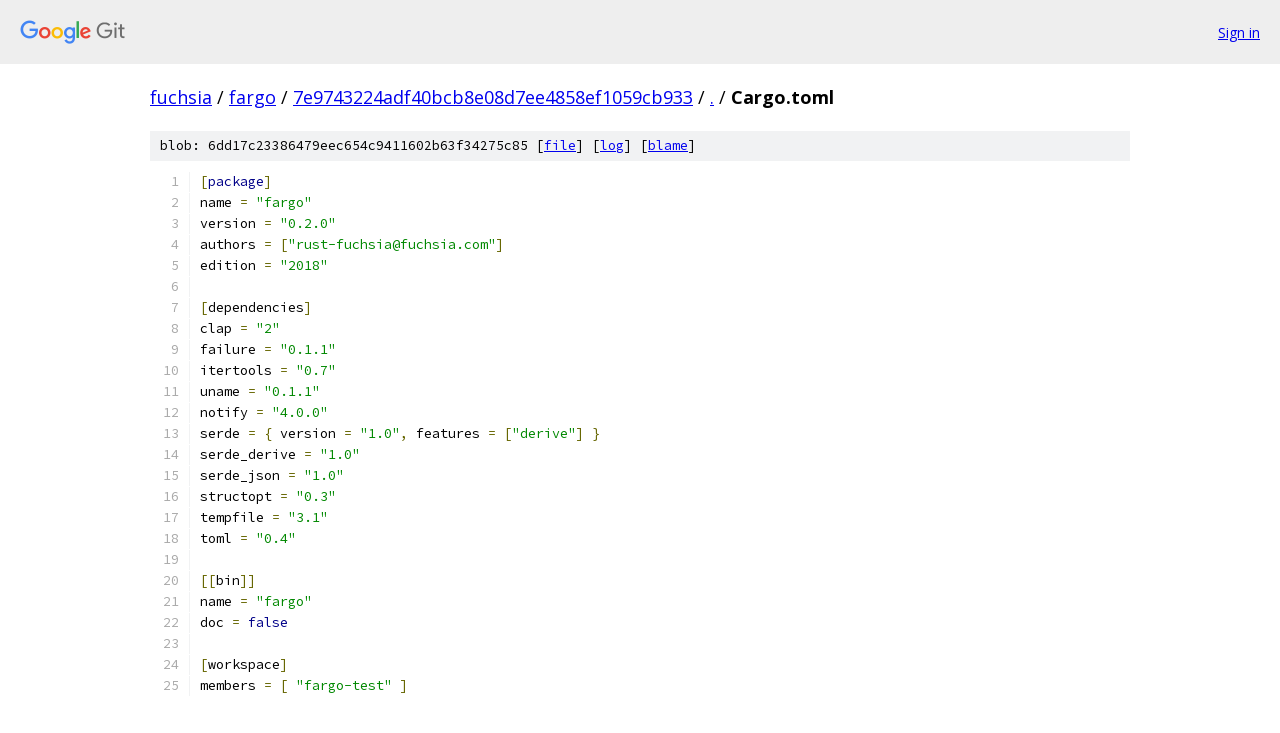

--- FILE ---
content_type: text/html; charset=utf-8
request_url: https://fuchsia.googlesource.com/fargo/+/7e9743224adf40bcb8e08d7ee4858ef1059cb933/Cargo.toml
body_size: 1367
content:
<!DOCTYPE html><html lang="en"><head><meta charset="utf-8"><meta name="viewport" content="width=device-width, initial-scale=1"><title>Cargo.toml - fargo - Git at Google</title><link rel="stylesheet" type="text/css" href="/+static/base.css"><link rel="stylesheet" type="text/css" href="/+static/prettify/prettify.css"><!-- default customHeadTagPart --></head><body class="Site"><header class="Site-header"><div class="Header"><a class="Header-image" href="/"><img src="//www.gstatic.com/images/branding/lockups/2x/lockup_git_color_108x24dp.png" width="108" height="24" alt="Google Git"></a><div class="Header-menu"> <a class="Header-menuItem" href="https://accounts.google.com/AccountChooser?faa=1&amp;continue=https://fuchsia.googlesource.com/login/fargo/%2B/7e9743224adf40bcb8e08d7ee4858ef1059cb933/Cargo.toml">Sign in</a> </div></div></header><div class="Site-content"><div class="Container "><div class="Breadcrumbs"><a class="Breadcrumbs-crumb" href="/?format=HTML">fuchsia</a> / <a class="Breadcrumbs-crumb" href="/fargo/">fargo</a> / <a class="Breadcrumbs-crumb" href="/fargo/+/7e9743224adf40bcb8e08d7ee4858ef1059cb933">7e9743224adf40bcb8e08d7ee4858ef1059cb933</a> / <a class="Breadcrumbs-crumb" href="/fargo/+/7e9743224adf40bcb8e08d7ee4858ef1059cb933/">.</a> / <span class="Breadcrumbs-crumb">Cargo.toml</span></div><div class="u-sha1 u-monospace BlobSha1">blob: 6dd17c23386479eec654c9411602b63f34275c85 [<a href="/fargo/+/7e9743224adf40bcb8e08d7ee4858ef1059cb933/Cargo.toml">file</a>] [<a href="/fargo/+log/7e9743224adf40bcb8e08d7ee4858ef1059cb933/Cargo.toml">log</a>] [<a href="/fargo/+blame/7e9743224adf40bcb8e08d7ee4858ef1059cb933/Cargo.toml">blame</a>]</div><table class="FileContents"><tr class="u-pre u-monospace FileContents-line"><td class="u-lineNum u-noSelect FileContents-lineNum" data-line-number="1"></td><td class="FileContents-lineContents" id="1"><span class="pun">[</span><span class="kwd">package</span><span class="pun">]</span></td></tr><tr class="u-pre u-monospace FileContents-line"><td class="u-lineNum u-noSelect FileContents-lineNum" data-line-number="2"></td><td class="FileContents-lineContents" id="2"><span class="pln">name </span><span class="pun">=</span><span class="pln"> </span><span class="str">&quot;fargo&quot;</span></td></tr><tr class="u-pre u-monospace FileContents-line"><td class="u-lineNum u-noSelect FileContents-lineNum" data-line-number="3"></td><td class="FileContents-lineContents" id="3"><span class="pln">version </span><span class="pun">=</span><span class="pln"> </span><span class="str">&quot;0.2.0&quot;</span></td></tr><tr class="u-pre u-monospace FileContents-line"><td class="u-lineNum u-noSelect FileContents-lineNum" data-line-number="4"></td><td class="FileContents-lineContents" id="4"><span class="pln">authors </span><span class="pun">=</span><span class="pln"> </span><span class="pun">[</span><span class="str">&quot;rust-fuchsia@fuchsia.com&quot;</span><span class="pun">]</span></td></tr><tr class="u-pre u-monospace FileContents-line"><td class="u-lineNum u-noSelect FileContents-lineNum" data-line-number="5"></td><td class="FileContents-lineContents" id="5"><span class="pln">edition </span><span class="pun">=</span><span class="pln"> </span><span class="str">&quot;2018&quot;</span></td></tr><tr class="u-pre u-monospace FileContents-line"><td class="u-lineNum u-noSelect FileContents-lineNum" data-line-number="6"></td><td class="FileContents-lineContents" id="6"></td></tr><tr class="u-pre u-monospace FileContents-line"><td class="u-lineNum u-noSelect FileContents-lineNum" data-line-number="7"></td><td class="FileContents-lineContents" id="7"><span class="pun">[</span><span class="pln">dependencies</span><span class="pun">]</span></td></tr><tr class="u-pre u-monospace FileContents-line"><td class="u-lineNum u-noSelect FileContents-lineNum" data-line-number="8"></td><td class="FileContents-lineContents" id="8"><span class="pln">clap </span><span class="pun">=</span><span class="pln"> </span><span class="str">&quot;2&quot;</span></td></tr><tr class="u-pre u-monospace FileContents-line"><td class="u-lineNum u-noSelect FileContents-lineNum" data-line-number="9"></td><td class="FileContents-lineContents" id="9"><span class="pln">failure </span><span class="pun">=</span><span class="pln"> </span><span class="str">&quot;0.1.1&quot;</span></td></tr><tr class="u-pre u-monospace FileContents-line"><td class="u-lineNum u-noSelect FileContents-lineNum" data-line-number="10"></td><td class="FileContents-lineContents" id="10"><span class="pln">itertools </span><span class="pun">=</span><span class="pln"> </span><span class="str">&quot;0.7&quot;</span></td></tr><tr class="u-pre u-monospace FileContents-line"><td class="u-lineNum u-noSelect FileContents-lineNum" data-line-number="11"></td><td class="FileContents-lineContents" id="11"><span class="pln">uname </span><span class="pun">=</span><span class="pln"> </span><span class="str">&quot;0.1.1&quot;</span></td></tr><tr class="u-pre u-monospace FileContents-line"><td class="u-lineNum u-noSelect FileContents-lineNum" data-line-number="12"></td><td class="FileContents-lineContents" id="12"><span class="pln">notify </span><span class="pun">=</span><span class="pln"> </span><span class="str">&quot;4.0.0&quot;</span></td></tr><tr class="u-pre u-monospace FileContents-line"><td class="u-lineNum u-noSelect FileContents-lineNum" data-line-number="13"></td><td class="FileContents-lineContents" id="13"><span class="pln">serde </span><span class="pun">=</span><span class="pln"> </span><span class="pun">{</span><span class="pln"> version </span><span class="pun">=</span><span class="pln"> </span><span class="str">&quot;1.0&quot;</span><span class="pun">,</span><span class="pln"> features </span><span class="pun">=</span><span class="pln"> </span><span class="pun">[</span><span class="str">&quot;derive&quot;</span><span class="pun">]</span><span class="pln"> </span><span class="pun">}</span></td></tr><tr class="u-pre u-monospace FileContents-line"><td class="u-lineNum u-noSelect FileContents-lineNum" data-line-number="14"></td><td class="FileContents-lineContents" id="14"><span class="pln">serde_derive </span><span class="pun">=</span><span class="pln"> </span><span class="str">&quot;1.0&quot;</span></td></tr><tr class="u-pre u-monospace FileContents-line"><td class="u-lineNum u-noSelect FileContents-lineNum" data-line-number="15"></td><td class="FileContents-lineContents" id="15"><span class="pln">serde_json </span><span class="pun">=</span><span class="pln"> </span><span class="str">&quot;1.0&quot;</span></td></tr><tr class="u-pre u-monospace FileContents-line"><td class="u-lineNum u-noSelect FileContents-lineNum" data-line-number="16"></td><td class="FileContents-lineContents" id="16"><span class="pln">structopt </span><span class="pun">=</span><span class="pln"> </span><span class="str">&quot;0.3&quot;</span></td></tr><tr class="u-pre u-monospace FileContents-line"><td class="u-lineNum u-noSelect FileContents-lineNum" data-line-number="17"></td><td class="FileContents-lineContents" id="17"><span class="pln">tempfile </span><span class="pun">=</span><span class="pln"> </span><span class="str">&quot;3.1&quot;</span></td></tr><tr class="u-pre u-monospace FileContents-line"><td class="u-lineNum u-noSelect FileContents-lineNum" data-line-number="18"></td><td class="FileContents-lineContents" id="18"><span class="pln">toml </span><span class="pun">=</span><span class="pln"> </span><span class="str">&quot;0.4&quot;</span></td></tr><tr class="u-pre u-monospace FileContents-line"><td class="u-lineNum u-noSelect FileContents-lineNum" data-line-number="19"></td><td class="FileContents-lineContents" id="19"></td></tr><tr class="u-pre u-monospace FileContents-line"><td class="u-lineNum u-noSelect FileContents-lineNum" data-line-number="20"></td><td class="FileContents-lineContents" id="20"><span class="pun">[[</span><span class="pln">bin</span><span class="pun">]]</span></td></tr><tr class="u-pre u-monospace FileContents-line"><td class="u-lineNum u-noSelect FileContents-lineNum" data-line-number="21"></td><td class="FileContents-lineContents" id="21"><span class="pln">name </span><span class="pun">=</span><span class="pln"> </span><span class="str">&quot;fargo&quot;</span></td></tr><tr class="u-pre u-monospace FileContents-line"><td class="u-lineNum u-noSelect FileContents-lineNum" data-line-number="22"></td><td class="FileContents-lineContents" id="22"><span class="pln">doc </span><span class="pun">=</span><span class="pln"> </span><span class="kwd">false</span></td></tr><tr class="u-pre u-monospace FileContents-line"><td class="u-lineNum u-noSelect FileContents-lineNum" data-line-number="23"></td><td class="FileContents-lineContents" id="23"></td></tr><tr class="u-pre u-monospace FileContents-line"><td class="u-lineNum u-noSelect FileContents-lineNum" data-line-number="24"></td><td class="FileContents-lineContents" id="24"><span class="pun">[</span><span class="pln">workspace</span><span class="pun">]</span></td></tr><tr class="u-pre u-monospace FileContents-line"><td class="u-lineNum u-noSelect FileContents-lineNum" data-line-number="25"></td><td class="FileContents-lineContents" id="25"><span class="pln">members </span><span class="pun">=</span><span class="pln"> </span><span class="pun">[</span><span class="pln"> </span><span class="str">&quot;fargo-test&quot;</span><span class="pln"> </span><span class="pun">]</span></td></tr></table><script nonce="GwEHXJ5BLhDruy1BcAyhQA">for (let lineNumEl of document.querySelectorAll('td.u-lineNum')) {lineNumEl.onclick = () => {window.location.hash = `#${lineNumEl.getAttribute('data-line-number')}`;};}</script></div> <!-- Container --></div> <!-- Site-content --><footer class="Site-footer"><div class="Footer"><span class="Footer-poweredBy">Powered by <a href="https://gerrit.googlesource.com/gitiles/">Gitiles</a>| <a href="https://policies.google.com/privacy">Privacy</a>| <a href="https://policies.google.com/terms">Terms</a></span><span class="Footer-formats"><a class="u-monospace Footer-formatsItem" href="?format=TEXT">txt</a> <a class="u-monospace Footer-formatsItem" href="?format=JSON">json</a></span></div></footer></body></html>